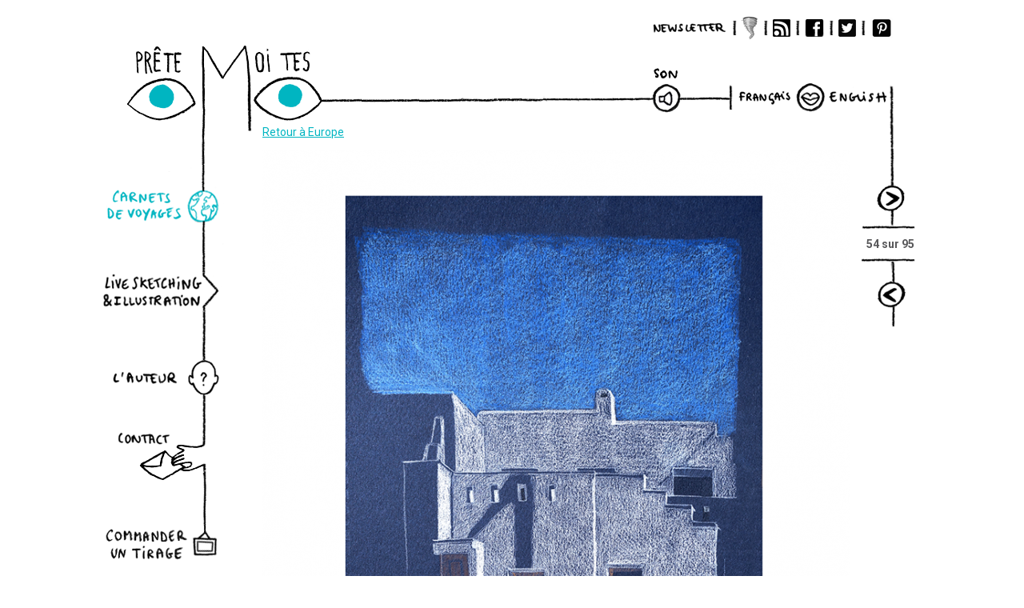

--- FILE ---
content_type: text/html; charset=utf-8
request_url: http://www.pretemoitesyeux.fr/archives/grece-2014?page=53
body_size: 5314
content:
<!DOCTYPE html PUBLIC "-//W3C//DTD XHTML 1.0 Strict//EN" "http://www.w3.org/TR/xhtml1/DTD/xhtml1-strict.dtd">
<html xmlns="http://www.w3.org/1999/xhtml" xml:lang="fr" lang="fr" dir="ltr">

<head>
<meta http-equiv="Content-Type" content="text/html; charset=utf-8" />
  <title>Grèce, 2014 | Prete moi tes yeux</title>
  <meta http-equiv="Content-Type" content="text/html; charset=utf-8" />
<link rel="canonical" href="https://www.pretemoitesyeux.fr/archives/grece-2014?page=53" />
<meta property="og:url" content="http://www.pretemoitesyeux.fr/archives/grece-2014?page=53" /><meta property="og:title" content="Prête moi tes yeux : Grèce, 2014" /><meta property="og:image" content="https://www.pretemoitesyeux.fr/sites/default/files/imagecache/trip_thumbnail_fb/trips/grece2014_0.png" /><meta property="og:image:width" content="200" /><meta property="og:image:height" content="200" /><meta property="og:image:type" content="image/png" /><meta property="og:description" content="&nbsp;" />
<!--[if IE]><script type="text/javascript" src="/sites/all/libraries/player/soundmanager2/demo/360-player/script/excanvas.js"></script><![endif]-->
<link rel="shortcut icon" href="/sites/all/themes/custom/pretemoitesyeux/favicon.ico" type="image/x-icon" />
  <link href="https://fonts.googleapis.com/css?family=Roboto:400,400italic,700,700italic&subset=latin" rel="stylesheet" type="text/css" />
  <link type="text/css" rel="stylesheet" media="all" href="/sites/default/files/css/css_0a36d3c5ebddf83ce9179bddf2301017.css" />
<link type="text/css" rel="stylesheet" media="print" href="/sites/default/files/css/css_57ddbcb711f77376974bbcda39e6ba77.css" />
<!--[if IE]>
<link type="text/css" rel="stylesheet" media="all" href="/sites/all/themes/custom/pretemoitesyeux/css/ie.css?m" />
<![endif]-->
<!--[if lte IE 6]>
<link type="text/css" rel="stylesheet" media="all" href="/sites/all/themes/custom/pretemoitesyeux/css/ie6.css?m" />
<![endif]-->
  <script type="text/javascript" src="/sites/default/files/js/js_494fe5e51a3e2e2b8dea78d13b55eafb.js"></script>
<script type="text/javascript">
<!--//--><![CDATA[//><!--
jQuery.extend(Drupal.settings, { "basePath": "\u002F", "colorbox": { "transition": "elastic", "speed": 350, "opacity": "0.85", "slideshow": false, "slideshowAuto": false, "slideshowSpeed": 2500, "slideshowStart": "", "slideshowStop": "", "current": "{current} of {total}", "previous": "« Prev", "next": "Next »", "close": "Close", "overlayClose": true, "maxWidth": "100%", "maxHeight": "100%" }, "googleanalytics": { "trackOutbound": 1, "trackMailto": 1, "trackDownload": 1, "trackDownloadExtensions": "7z|aac|arc|arj|asf|asx|avi|bin|csv|doc|exe|flv|gif|gz|gzip|hqx|jar|jpe?g|js|mp(2|3|4|e?g)|mov(ie)?|msi|msp|pdf|phps|png|ppt|qtm?|ra(m|r)?|sea|sit|tar|tgz|torrent|txt|wav|wma|wmv|wpd|xls|xml|z|zip" }, "cron": { "basePath": "https:\u002F\u002Fwww.pretemoitesyeux.fr\u002Fpoormanscron", "runNext": 1769186264 }, "CToolsModal": { "loadingText": "Loading...", "closeText": "Close Window", "closeImage": "\u003Cimg src=\u0022\u002Fsites\u002Fall\u002Fmodules\u002Fcontrib\u002Fctools\u002Fimages\u002Ficon-close-window.png\u0022 alt=\u0022Close window\u0022 title=\u0022Close window\u0022 width=\u002216\u0022 height=\u002216\u0022 \u002F\u003E", "throbber": "\u003Cimg src=\u0022\u002Fsites\u002Fall\u002Fmodules\u002Fcontrib\u002Fctools\u002Fimages\u002Fthrobber.gif\u0022 alt=\u0022Loading...\u0022 title=\u0022Loading\u0022 width=\u002232\u0022 height=\u002232\u0022 \u002F\u003E" }, "ctools-sample-style": { "modalSize": { "type": "fixed", "width": 500, "height": 600, "addWidth": 20, "addHeight": 15 }, "modalOptions": { "opacity": 0.5, "background-color": "#000" }, "animation": "fadeIn", "modalTheme": "CToolsSampleModal", "throbber": "\u003Cimg src=\u0022\u002Fsites\u002Fall\u002Fmodules\u002Fcustom\u002Fcommande_tirage\u002Fimages\u002Fajax-loader.gif\u0022 alt=\u0022Loading...\u0022 title=\u0022Loading\u0022 width=\u0022220\u0022 height=\u002219\u0022 \u002F\u003E", "closeText": "X" }, "datePicker": { "locale": "fr" } });
//--><!]]>
</script>
</head>
<body class="page not-front not-logged-in node-type-trip i18n-fr page-archives-grece-2014 section-archives one-sidebar sidebar-first custom-nid-class-3222 subsection-voyages">
  <div id="page-wrapper"><div id="page">

    <div id="header"><div class="section clearfix">

              <a href="https://www.pretemoitesyeux.fr/" title="Accueil" rel="home" id="logo"><img src="/sites/all/themes/custom/pretemoitesyeux/logo.png" alt="Accueil" /></a>
      
      
      
      <div class="region region-header">
  <div id="block-locale-0" class="block block-locale first region-odd even region-count-1 count-4">
  
  <div class="content">
    <ul><li class="en first"><a href="https://www.pretemoitesyeux.com/archives/greece-chapter-9" class="language-link">English</a></li>
<li class="fr last active"><a href="https://www.pretemoitesyeux.fr/archives/grece-2014" class="language-link active">Français</a></li>
</ul>  </div>

  </div><!-- /.block -->
<div id="block-extra_blocks-0" class="block block-extra_blocks region-even odd region-count-2 count-5">
  
  <div class="content">
    <a name="top"></a>  </div>

  </div><!-- /.block -->
<div id="block-audiofield_mute_block-0" class="block block-audiofield_mute_block region-odd even region-count-3 count-6">
  
  <div class="content">
    <a href="javascript:void(0)" id="audiofield-global-mute-button" class="unmuted" onclick="audiofield_mute_toggle();">Mute</a>  </div>

  </div><!-- /.block -->
<div id="block-extra_blocks-4" class="block block-extra_blocks region-even odd region-count-4 count-7">
  
  <div class="content">
    <ul class="menu top-menu"><li id="top-menu-au-pif"><span></span></li><li id="top-menu-1-month-ago"><span></span></li><li id="top-menu-1-week-ago"><span></span></li></ul>  </div>

  </div><!-- /.block -->
<div id="block-datepicker-0" class="block block-datepicker region-odd even region-count-5 count-8">
  
  <div class="content">
    <div id="datepicker"></div>  </div>

  </div><!-- /.block -->
<div id="block-extra_blocks-6" class="block block-extra_blocks region-even odd region-count-6 count-9">
  
  <div class="content">
    <div id="mc_embed_signup"><form action="//pretemoitesyeux.us11.list-manage.com/subscribe/post?u=ce662d638a569c1b61a51b68d&amp;id=92aa7dd598" method="post" id="mc-embedded-subscribe-form" name="mc-embedded-subscribe-form" class="validate" target="_blank" novalidate><div id="mc_embed_signup_scroll"><input type="email" value="" name="EMAIL" class="email" id="mce-EMAIL" placeholder="adresse email" required><div style="position: absolute; left: -5000px;"><input type="text" name="b_ce662d638a569c1b61a51b68d_92aa7dd598" tabindex="-1" value=""></div><div class="clear"><input type="submit" value="S'inscrire" name="subscribe" id="mc-embedded-subscribe" class="button"></div></div></form></div>  </div>

  </div><!-- /.block -->
<div id="block-extra_blocks-5" class="block block-extra_blocks last region-odd even region-count-7 count-10">
  
  <div class="content">
    <ul id="social" class="menu clearfix"><li class="first"><a href="#" class="newsletter-link" id="toggle-newsletter_form">Newsletter</a></li><li><a href="https://twistnik.com/@ficelle" target="_blank" class="twister-link">Twister</a></li><li><a href="https://www.pretemoitesyeux.fr/feed/fr/rss.xml" class="rss-link">Feed</a></li><li><a href="http://www.facebook.com/sharer.php?u=http%3A%2F%2Fwww.pretemoitesyeux.fr%2Farchives%2Fgrece-2014%3Fpage%3D53&t=Pr%C3%AAte+moi+tes+yeux+%3A+Gr%C3%A8ce%2C+2014" target="_blank" rel="nofollow" class="facebook-link">Facebook</a></li><li><a href="https://twitter.com/pretemoitesyeux" target="_blank" class="twitter-link">Twitter</a></li><li><a href="https://www.pinterest.com/pretemoitesyeux/" target="_blank" class="pinterest-link">Pinterest</a></li></ul>  </div>

  </div><!-- /.block -->
</div><!-- /.region -->

    </div></div><!-- /.section, /#header -->

    <div id="main-wrapper"><div id="main" class="clearfix">

      <div id="content" class="column"><div class="section">

        
        
                                        
        
        <div id="content-area">
          <div id="node-3222" class="node node-type-trip node-sticky build-mode-full clearfix">
  
  
      <div class="meta">
      
    </div>
      	<a href="https://www.pretemoitesyeux.fr/europe">Retour à Europe</a>    <div class="content">
    <div class="field field-type-viewfield field-field-view">
    <div class="field-items">
            <div class="field-item odd">
                    <div class="views_view view view-trip-view view-id-trip_view view-display-id-default view-dom-id-1">
  
  
  
  
      <div class="view-content">
        <div class="views-row views-row-1 views-row-odd views-row-first views-row-last">
      
  <div class="views-field-edit-node">
                <span class="field-content"></span>
  </div>
  
  <div class="views-field-body">
                <div class="field-content"><p><a class="colorbox colorbox-insert-image" href="https://www.pretemoitesyeux.fr/sites/default/files/stories/140917_04.png" rel="gallery-all"><img alt="" class="imagecache imagecache-story " src="https://www.pretemoitesyeux.fr/sites/default/files/imagecache/story/stories/140917_04.png" /></a></p>
<p class="p1">Nous habitons chez Andreas, un ami de Loukas qui travaille comme chef cuisinier dans un restaurant du port.<br />
	Il a une petite maison dans le village de Glinado. Ce puzzle de murs blancs est la première chose qu&#39;il voit<br />
	(ou qu&#39;il ne voit plus), le matin quand il ouvre la porte.</p>
<p class="p1">&nbsp;</p></div>
  </div>
  
  <div class="views-field-field-audio-fid">
                <span class="field-content"><div id="sm2-container-real" class="ui360">
		<a href="http://www.pretemoitesyeux.fr/sites/default/files/audio/140917_04.mp3"></a>
    	</div>
    <script type="text/javascript">
    
    soundManager.url = "/sites/all/libraries/player/soundmanager2/swf"; // directory where SM2 .SWFs live
    soundManager.useFastPolling = true; // increased JS callback frequency, combined with useHighPerformance = true
    soundManager.waitForWindowLoad = true;

    //so Firefox and others without MP3 support work 
    soundManager.preferFlash = true;

    // disable debug mode after development/testing..
    //soundManager.debugMode = true;
    soundManager.onready(function () {
      //soundManager.stopAll();
      threeSixtyPlayer.init();
	  
	  // Added this to handle global muting (see audiofield_mute_block module)
      if(getCookie("audiofield_muted") == "muted") {
		soundManager.mute();
	  }
    });
    
    </script></span>
  </div>
  </div>
    </div>
  
      <div class="item-list"><ul class="pager"><li class="pager-previous first"><a href="https://www.pretemoitesyeux.fr/archives/grece-2014?page=52" class="active">‹‹</a></li>
<li class="pager-current">54 sur 95</li>
<li class="pager-next last"><a href="https://www.pretemoitesyeux.fr/archives/grece-2014?page=54" class="active">››</a></li>
</ul></div>  
  
  
  
  
</div><!-- /.view -->
        </div>
        </div>
</div>
  </div>

  </div><!-- /.node -->
        </div>

        <div class="region region-content-bottom">
  <div id="block-commande_tirage-commande_tirage_link" class="block block-commande_tirage first region-odd even region-count-1 count-2">
  
  <div class="content">
    <a href="https://www.pretemoitesyeux.fr/hidden/commande-tirage/3222/nojs/53" class="ctools-use-modal ctools-modal-ctools-sample-style" title="Commander un tirage">Commander ce tirage</a>  </div>

  </div><!-- /.block -->
<div id="block-extra_blocks-1" class="block block-extra_blocks last region-even odd region-count-2 count-3">
  
  <div class="content">
    <ul class="menu clearfix"><li class="first"><a href="#top">Retour haut de page</a></li><li><a href="https://www.pretemoitesyeux.fr/liens">Liens</a></li><li><a href="https://www.pretemoitesyeux.fr/contact">Contact</a></li>  </div>

  </div><!-- /.block -->
</div><!-- /.region -->

        
      </div></div><!-- /.section, /#content -->

      
      <div class="region region-sidebar-first column sidebar"><div class="section">
  <div id="block-menu_block-1" class="block block-menu_block first last region-odd odd region-count-1 count-1">
  
  <div class="content">
    <div class="menu_block_wrapper menu-block-1 menu-name-primary-links parent-mlid-0 menu-level-1">
  <ul class="menu"><li class="leaf first menu-mlid-421"><a href="https://www.pretemoitesyeux.fr/carnets-de-voyages" title="Carnets de voyages">Carnets de voyages</a></li>
<li class="leaf menu-mlid-959"><a href="https://www.pretemoitesyeux.fr/live-sketching-illustration" title="Live sketching &amp; illustration">Live sketching &amp; illustration</a></li>
<li class="leaf menu-mlid-422"><a href="https://www.pretemoitesyeux.fr/sophie-raynal" title="L&#039;auteur">L&#039;auteur</a></li>
<li class="leaf menu-mlid-619"><a href="https://www.pretemoitesyeux.fr/contact" title="Contact">Contact</a></li>
<li class="leaf last menu-mlid-1182"><a href="https://www.pretemoitesyeux.fr/commander-un-tirage" title="Commander un tirage">Commander un tirage</a></li>
</ul></div>
  </div>

  </div><!-- /.block -->
</div></div><!-- /.section, /.region -->

      
    </div></div><!-- /#main, /#main-wrapper -->

    
  </div></div><!-- /#page, /#page-wrapper -->

  
  <script type="text/javascript">
<!--//--><![CDATA[//><!--
var _gaq = _gaq || [];_gaq.push(["_setAccount", "UA-44250391-1"]);_gaq.push(["_setDomainName", ".pretemoitesyeux.fr"]);_gaq.push(['_setAllowLinker', true]);_gaq.push(["_trackPageview"]);(function() {var ga = document.createElement("script");ga.type = "text/javascript";ga.async = true;ga.src = ("https:" == document.location.protocol ? "https://ssl" : "http://www") + ".google-analytics.com/ga.js";var s = document.getElementsByTagName("script")[0];s.parentNode.insertBefore(ga, s);})();
//--><!]]>
</script>
<script type="text/javascript">
<!--//--><![CDATA[//><!--
jQuery.extend(Drupal.settings, { "CToolsAJAX": { "scripts": { "\u002Fsites\u002Fall\u002Fmodules\u002Fcontrib\u002Fjquery_update\u002Freplace\u002Fjquery.min.js": true, "\u002Fmisc\u002Fjquery-extend-3.4.0.js": true, "\u002Fmisc\u002Fjquery-html-prefilter-3.5.0-backport.js": true, "\u002Fmisc\u002Fdrupal.js": true, "\u002Fsites\u002Fdefault\u002Ffiles\u002Flanguages\u002Ffr_047746d30d76aa44a54db9923c7c5fb0.js": true, "\u002Fsites\u002Fall\u002Flibraries\u002Fcolorbox\u002Fcolorbox\u002Fjquery.colorbox-min.js": true, "\u002Fsites\u002Fall\u002Fmodules\u002Fcontrib\u002Fcolorbox\u002Fjs\u002Fcolorbox.js": true, "\u002Fsites\u002Fall\u002Fmodules\u002Fcontrib\u002Fcolorbox\u002Fstyles\u002Fdefault\u002Fcolorbox_default_style.js": true, "\u002Fsites\u002Fall\u002Fmodules\u002Fcontrib\u002Fgoogle_analytics\u002Fgoogleanalytics.js": true, "\u002Fsites\u002Fall\u002Fmodules\u002Fcontrib\u002Fpoormanscron\u002Fpoormanscron.js": true, "\u002Fsites\u002Fall\u002Fmodules\u002Fcustom\u002Faudiofield_mute_block\u002Fjs\u002Faudiofield_mute.js": true, "\u002Fsites\u002Fall\u002Fmodules\u002Fcustom\u002Fcolorbox_alter\u002Fjs\u002Fcolorbox_alter.js": true, "\u002Fsites\u002Fall\u002Fmodules\u002Fcontrib\u002Fjquery_update\u002Freplace\u002Fjquery.form.js": true, "\u002Fsites\u002Fall\u002Fmodules\u002Fcontrib\u002Fctools\u002Fjs\u002Fajax-responder.js": true, "\u002Fsites\u002Fall\u002Fmodules\u002Fcontrib\u002Fctools\u002Fjs\u002Fmodal.js": true, "\u002Fsites\u002Fall\u002Fmodules\u002Fcustom\u002Fcommande_tirage\u002Fjs\u002Fctools-ajax-sample.js": true, "\u002Fsites\u002Fall\u002Fmodules\u002Fcustom\u002Fextra_blocks\u002Fjs\u002Fextra_blocks.js": true, "\u002Fsites\u002Fall\u002Flibraries\u002Fplayer\u002Fsoundmanager2\u002Fscript\u002Fsoundmanager2.js": true, "\u002Fsites\u002Fall\u002Flibraries\u002Fplayer\u002Fsoundmanager2\u002Fdemo\u002F360-player\u002Fscript\u002Fberniecode-animator.js": true, "\u002Fsites\u002Fall\u002Flibraries\u002Fplayer\u002Fsoundmanager2\u002Fdemo\u002F360-player\u002Fscript\u002F360player.js": true, "\u002Fsites\u002Fall\u002Flibraries\u002Fjson-js\u002Fjson2.js": true, "\u002Fsites\u002Fall\u002Flibraries\u002Fjquery.ui\u002Fui\u002Fminified\u002Fui.core.min.js": true, "\u002Fsites\u002Fall\u002Flibraries\u002Fjquery.ui\u002Fui\u002Fminified\u002Fui.datepicker.min.js": true, "\u002Fsites\u002Fall\u002Flibraries\u002Fjquery.ui\u002Fui\u002Fminified\u002Fi18n\u002Fui.datepicker-fr.min.js": true, "\u002Fsites\u002Fall\u002Fmodules\u002Fcustom\u002Fdatepicker\u002Fjs\u002Fdatepicker.js": true }, "css": { "\u002Fmodules\u002Fnode\u002Fnode.css": true, "\u002Fmodules\u002Fsystem\u002Fdefaults.css": true, "\u002Fmodules\u002Fsystem\u002Fsystem.css": true, "\u002Fmodules\u002Fsystem\u002Fsystem-menus.css": true, "\u002Fmodules\u002Fuser\u002Fuser.css": true, "\u002Fsites\u002Fall\u002Fmodules\u002Fcontrib\u002Fcck\u002Ftheme\u002Fcontent-module.css": true, "\u002Fsites\u002Fall\u002Fmodules\u002Fcontrib\u002Fcolorbox\u002Fstyles\u002Fdefault\u002Fcolorbox_default_style.css": true, "\u002Fsites\u002Fall\u002Fmodules\u002Fcontrib\u002Fctools\u002Fcss\u002Fctools.css": true, "\u002Fsites\u002Fall\u002Fmodules\u002Fcontrib\u002Fdate\u002Fdate.css": true, "\u002Fsites\u002Fall\u002Fmodules\u002Fcontrib\u002Ffilefield\u002Ffilefield.css": true, "\u002Fsites\u002Fall\u002Fmodules\u002Fcontrib\u002Fctools\u002Fcss\u002Fmodal.css": true, "\u002Fsites\u002Fall\u002Fmodules\u002Fcustom\u002Fcommande_tirage\u002Fcss\u002Fctools-ajax-sample.css": true, "\u002Fsites\u002Fall\u002Fmodules\u002Fcustom\u002Fextra_blocks\u002Fcss\u002Fmailchimp-slimform.css": true, "\u002Fsites\u002Fall\u002Fmodules\u002Fcontrib\u002Fviews\u002Fcss\u002Fviews.css": true, "\u002Fsites\u002Fall\u002Flibraries\u002Fplayer\u002Fsoundmanager2\u002Fdemo\u002F360-player\u002F360player.css": true, "\u002Fsites\u002Fall\u002Flibraries\u002Fjquery.ui\u002Fthemes\u002Fbase\u002Fui.datepicker.css": true, "\u002Fsites\u002Fall\u002Fthemes\u002Fcustom\u002Fpretemoitesyeux\u002Fcss\u002Fhtml-reset.css": true, "\u002Fsites\u002Fall\u002Fthemes\u002Fcustom\u002Fpretemoitesyeux\u002Fcss\u002Fwireframes.css": true, "\u002Fsites\u002Fall\u002Fthemes\u002Fcustom\u002Fpretemoitesyeux\u002Fcss\u002Flayout-fixed.css": true, "\u002Fsites\u002Fall\u002Fthemes\u002Fcustom\u002Fpretemoitesyeux\u002Fcss\u002Fpage-backgrounds.css": true, "\u002Fsites\u002Fall\u002Fthemes\u002Fcustom\u002Fpretemoitesyeux\u002Fcss\u002Ftabs.css": true, "\u002Fsites\u002Fall\u002Fthemes\u002Fcustom\u002Fpretemoitesyeux\u002Fcss\u002Fmessages.css": true, "\u002Fsites\u002Fall\u002Fthemes\u002Fcustom\u002Fpretemoitesyeux\u002Fcss\u002Fpages.css": true, "\u002Fsites\u002Fall\u002Fthemes\u002Fcustom\u002Fpretemoitesyeux\u002Fcss\u002Fblock-editing.css": true, "\u002Fsites\u002Fall\u002Fthemes\u002Fcustom\u002Fpretemoitesyeux\u002Fcss\u002Fblocks.css": true, "\u002Fsites\u002Fall\u002Fthemes\u002Fcustom\u002Fpretemoitesyeux\u002Fcss\u002Fnavigation.css": true, "\u002Fsites\u002Fall\u002Fthemes\u002Fcustom\u002Fpretemoitesyeux\u002Fcss\u002Fpanels-styles.css": true, "\u002Fsites\u002Fall\u002Fthemes\u002Fcustom\u002Fpretemoitesyeux\u002Fcss\u002Fviews-styles.css": true, "\u002Fsites\u002Fall\u002Fthemes\u002Fcustom\u002Fpretemoitesyeux\u002Fcss\u002Fnodes.css": true, "\u002Fsites\u002Fall\u002Fthemes\u002Fcustom\u002Fpretemoitesyeux\u002Fcss\u002Fcomments.css": true, "\u002Fsites\u002Fall\u002Fthemes\u002Fcustom\u002Fpretemoitesyeux\u002Fcss\u002Fforms.css": true, "\u002Fsites\u002Fall\u002Fthemes\u002Fcustom\u002Fpretemoitesyeux\u002Fcss\u002Ffields.css": true, "\u002Fsites\u002Fall\u002Fthemes\u002Fcustom\u002Fpretemoitesyeux\u002Fcss\u002Fsidebars.css": true, "\u002Fsites\u002Fall\u002Fthemes\u002Fcustom\u002Fpretemoitesyeux\u002Fcss\u002Fprint.css": true } } });
//--><!]]>
</script>

</body>
</html>


--- FILE ---
content_type: text/css
request_url: http://www.pretemoitesyeux.fr/sites/default/files/css/css_0a36d3c5ebddf83ce9179bddf2301017.css
body_size: 13524
content:

.node-unpublished{background-color:#fff4f4;}.preview .node{background-color:#ffffea;}#node-admin-filter ul{list-style-type:none;padding:0;margin:0;width:100%;}#node-admin-buttons{float:left;margin-left:0.5em;clear:right;}td.revision-current{background:#ffc;}.node-form .form-text{display:block;width:95%;}.node-form .container-inline .form-text{display:inline;width:auto;}.node-form .standard{clear:both;}.node-form textarea{display:block;width:95%;}.node-form .attachments fieldset{float:none;display:block;}.terms-inline{display:inline;}


fieldset{margin-bottom:1em;padding:.5em;}form{margin:0;padding:0;}hr{height:1px;border:1px solid gray;}img{border:0;}table{border-collapse:collapse;}th{text-align:left;padding-right:1em;border-bottom:3px solid #ccc;}.clear-block:after{content:".";display:block;height:0;clear:both;visibility:hidden;}.clear-block{display:inline-block;}/*_\*/
* html .clear-block{height:1%;}.clear-block{display:block;}/* End hide from IE-mac */



body.drag{cursor:move;}th.active img{display:inline;}tr.even,tr.odd{background-color:#eee;border-bottom:1px solid #ccc;padding:0.1em 0.6em;}tr.drag{background-color:#fffff0;}tr.drag-previous{background-color:#ffd;}td.active{background-color:#ddd;}td.checkbox,th.checkbox{text-align:center;}tbody{border-top:1px solid #ccc;}tbody th{border-bottom:1px solid #ccc;}thead th{text-align:left;padding-right:1em;border-bottom:3px solid #ccc;}.breadcrumb{padding-bottom:.5em}div.indentation{width:20px;height:1.7em;margin:-0.4em 0.2em -0.4em -0.4em;padding:0.42em 0 0.42em 0.6em;float:left;}div.tree-child{background:url(/misc/tree.png) no-repeat 11px center;}div.tree-child-last{background:url(/misc/tree-bottom.png) no-repeat 11px center;}div.tree-child-horizontal{background:url(/misc/tree.png) no-repeat -11px center;}.error{color:#e55;}div.error{border:1px solid #d77;}div.error,tr.error{background:#fcc;color:#200;padding:2px;}.warning{color:#e09010;}div.warning{border:1px solid #f0c020;}div.warning,tr.warning{background:#ffd;color:#220;padding:2px;}.ok{color:#008000;}div.ok{border:1px solid #00aa00;}div.ok,tr.ok{background:#dfd;color:#020;padding:2px;}.item-list .icon{color:#555;float:right;padding-left:0.25em;clear:right;}.item-list .title{font-weight:bold;}.item-list ul{margin:0 0 0.75em 0;padding:0;}.item-list ul li{margin:0 0 0.25em 1.5em;padding:0;list-style:disc;}ol.task-list li.active{font-weight:bold;}.form-item{margin-top:1em;margin-bottom:1em;}tr.odd .form-item,tr.even .form-item{margin-top:0;margin-bottom:0;white-space:nowrap;}tr.merge-down,tr.merge-down td,tr.merge-down th{border-bottom-width:0 !important;}tr.merge-up,tr.merge-up td,tr.merge-up th{border-top-width:0 !important;}.form-item input.error,.form-item textarea.error,.form-item select.error{border:2px solid red;}.form-item .description{font-size:0.85em;}.form-item label{display:block;font-weight:bold;}.form-item label.option{display:inline;font-weight:normal;}.form-checkboxes,.form-radios{margin:1em 0;}.form-checkboxes .form-item,.form-radios .form-item{margin-top:0.4em;margin-bottom:0.4em;}.marker,.form-required{color:#f00;}.more-link{text-align:right;}.more-help-link{font-size:0.85em;text-align:right;}.nowrap{white-space:nowrap;}.item-list .pager{clear:both;text-align:center;}.item-list .pager li{background-image:none;display:inline;list-style-type:none;padding:0.5em;}.pager-current{font-weight:bold;}.tips{margin-top:0;margin-bottom:0;padding-top:0;padding-bottom:0;font-size:0.9em;}dl.multiselect dd.b,dl.multiselect dd.b .form-item,dl.multiselect dd.b select{font-family:inherit;font-size:inherit;width:14em;}dl.multiselect dd.a,dl.multiselect dd.a .form-item{width:10em;}dl.multiselect dt,dl.multiselect dd{float:left;line-height:1.75em;padding:0;margin:0 1em 0 0;}dl.multiselect .form-item{height:1.75em;margin:0;}.container-inline div,.container-inline label{display:inline;}ul.primary{border-collapse:collapse;padding:0 0 0 1em;white-space:nowrap;list-style:none;margin:5px;height:auto;line-height:normal;border-bottom:1px solid #bbb;}ul.primary li{display:inline;}ul.primary li a{background-color:#ddd;border-color:#bbb;border-width:1px;border-style:solid solid none solid;height:auto;margin-right:0.5em;padding:0 1em;text-decoration:none;}ul.primary li.active a{background-color:#fff;border:1px solid #bbb;border-bottom:#fff 1px solid;}ul.primary li a:hover{background-color:#eee;border-color:#ccc;border-bottom-color:#eee;}ul.secondary{border-bottom:1px solid #bbb;padding:0.5em 1em;margin:5px;}ul.secondary li{display:inline;padding:0 1em;border-right:1px solid #ccc;}ul.secondary a{padding:0;text-decoration:none;}ul.secondary a.active{border-bottom:4px solid #999;}#autocomplete{position:absolute;border:1px solid;overflow:hidden;z-index:100;}#autocomplete ul{margin:0;padding:0;list-style:none;}#autocomplete li{background:#fff;color:#000;white-space:pre;cursor:default;}#autocomplete li.selected{background:#0072b9;color:#fff;}html.js input.form-autocomplete{background-image:url(/misc/throbber.gif);background-repeat:no-repeat;background-position:100% 2px;}html.js input.throbbing{background-position:100% -18px;}html.js fieldset.collapsed{border-bottom-width:0;border-left-width:0;border-right-width:0;margin-bottom:0;height:1em;}html.js fieldset.collapsed *{display:none;}html.js fieldset.collapsed legend{display:block;}html.js fieldset.collapsible legend a{padding-left:15px;background:url(/misc/menu-expanded.png) 5px 75% no-repeat;}html.js fieldset.collapsed legend a{background-image:url(/misc/menu-collapsed.png);background-position:5px 50%;}* html.js fieldset.collapsed legend,* html.js fieldset.collapsed legend *,* html.js fieldset.collapsed table *{display:inline;}html.js fieldset.collapsible{position:relative;}html.js fieldset.collapsible legend a{display:block;}html.js fieldset.collapsible .fieldset-wrapper{overflow:auto;}.resizable-textarea{width:95%;}.resizable-textarea .grippie{height:9px;overflow:hidden;background:#eee url(/misc/grippie.png) no-repeat center 2px;border:1px solid #ddd;border-top-width:0;cursor:s-resize;}html.js .resizable-textarea textarea{margin-bottom:0;width:100%;display:block;}.draggable a.tabledrag-handle{cursor:move;float:left;height:1.7em;margin:-0.4em 0 -0.4em -0.5em;padding:0.42em 1.5em 0.42em 0.5em;text-decoration:none;}a.tabledrag-handle:hover{text-decoration:none;}a.tabledrag-handle .handle{margin-top:4px;height:13px;width:13px;background:url(/misc/draggable.png) no-repeat 0 0;}a.tabledrag-handle-hover .handle{background-position:0 -20px;}.joined + .grippie{height:5px;background-position:center 1px;margin-bottom:-2px;}.teaser-checkbox{padding-top:1px;}div.teaser-button-wrapper{float:right;padding-right:5%;margin:0;}.teaser-checkbox div.form-item{float:right;margin:0 5% 0 0;padding:0;}textarea.teaser{display:none;}html.js .no-js{display:none;}.progress{font-weight:bold;}.progress .bar{background:#fff url(/misc/progress.gif);border:1px solid #00375a;height:1.5em;margin:0 0.2em;}.progress .filled{background:#0072b9;height:1em;border-bottom:0.5em solid #004a73;width:0%;}.progress .percentage{float:right;}.progress-disabled{float:left;}.ahah-progress{float:left;}.ahah-progress .throbber{width:15px;height:15px;margin:2px;background:transparent url(/misc/throbber.gif) no-repeat 0px -18px;float:left;}tr .ahah-progress .throbber{margin:0 2px;}.ahah-progress-bar{width:16em;}#first-time strong{display:block;padding:1.5em 0 .5em;}tr.selected td{background:#ffc;}table.sticky-header{margin-top:0;background:#fff;}#clean-url.install{display:none;}html.js .js-hide{display:none;}#system-modules div.incompatible{font-weight:bold;}#system-themes-form div.incompatible{font-weight:bold;}span.password-strength{visibility:hidden;}input.password-field{margin-right:10px;}div.password-description{padding:0 2px;margin:4px 0 0 0;font-size:0.85em;max-width:500px;}div.password-description ul{margin-bottom:0;}.password-parent{margin:0 0 0 0;}input.password-confirm{margin-right:10px;}.confirm-parent{margin:5px 0 0 0;}span.password-confirm{visibility:hidden;}span.password-confirm span{font-weight:normal;}

ul.menu{list-style:none;border:none;text-align:left;}ul.menu li{margin:0 0 0 0.5em;}li.expanded{list-style-type:circle;list-style-image:url(/misc/menu-expanded.png);padding:0.2em 0.5em 0 0;margin:0;}li.collapsed{list-style-type:disc;list-style-image:url(/misc/menu-collapsed.png);padding:0.2em 0.5em 0 0;margin:0;}li.leaf{list-style-type:square;list-style-image:url(/misc/menu-leaf.png);padding:0.2em 0.5em 0 0;margin:0;}li a.active{color:#000;}td.menu-disabled{background:#ccc;}ul.links{margin:0;padding:0;}ul.links.inline{display:inline;}ul.links li{display:inline;list-style-type:none;padding:0 0.5em;}.block ul{margin:0;padding:0 0 0.25em 1em;}

#permissions td.module{font-weight:bold;}#permissions td.permission{padding-left:1.5em;}#access-rules .access-type,#access-rules .rule-type{margin-right:1em;float:left;}#access-rules .access-type .form-item,#access-rules .rule-type .form-item{margin-top:0;}#access-rules .mask{clear:both;}#user-login-form{text-align:center;}#user-admin-filter ul{list-style-type:none;padding:0;margin:0;width:100%;}#user-admin-buttons{float:left;margin-left:0.5em;clear:right;}#user-admin-settings fieldset .description{font-size:0.85em;padding-bottom:.5em;}.profile{clear:both;margin:1em 0;}.profile .picture{float:right;margin:0 1em 1em 0;}.profile h3{border-bottom:1px solid #ccc;}.profile dl{margin:0 0 1.5em 0;}.profile dt{margin:0 0 0.2em 0;font-weight:bold;}.profile dd{margin:0 0 1em 0;}



.field .field-label,.field .field-label-inline,.field .field-label-inline-first{font-weight:bold;}.field .field-label-inline,.field .field-label-inline-first{display:inline;}.field .field-label-inline{visibility:hidden;}.node-form .content-multiple-table td.content-multiple-drag{width:30px;padding-right:0;}.node-form .content-multiple-table td.content-multiple-drag a.tabledrag-handle{padding-right:.5em;}.node-form .content-add-more .form-submit{margin:0;}.node-form .number{display:inline;width:auto;}.node-form .text{width:auto;}.form-item #autocomplete .reference-autocomplete{white-space:normal;}.form-item #autocomplete .reference-autocomplete label{display:inline;font-weight:normal;}#content-field-overview-form .advanced-help-link,#content-display-overview-form .advanced-help-link{margin:4px 4px 0 0;}#content-field-overview-form .label-group,#content-display-overview-form .label-group,#content-copy-export-form .label-group{font-weight:bold;}table#content-field-overview .label-add-new-field,table#content-field-overview .label-add-existing-field,table#content-field-overview .label-add-new-group{float:left;}table#content-field-overview tr.content-add-new .tabledrag-changed{display:none;}table#content-field-overview tr.content-add-new .description{margin-bottom:0;}table#content-field-overview .content-new{font-weight:bold;padding-bottom:.5em;}.advanced-help-topic h3,.advanced-help-topic h4,.advanced-help-topic h5,.advanced-help-topic h6{margin:1em 0 .5em 0;}.advanced-help-topic dd{margin-bottom:.5em;}.advanced-help-topic span.code{background-color:#EDF1F3;font-family:"Bitstream Vera Sans Mono",Monaco,"Lucida Console",monospace;font-size:0.9em;padding:1px;}.advanced-help-topic .content-border{border:1px solid #AAA}

#colorbox,#cboxOverlay,#cboxWrapper{position:absolute;top:0;left:0;z-index:9999;overflow:hidden;}#cboxOverlay{position:fixed;width:100%;height:100%;}#cboxMiddleLeft,#cboxBottomLeft{clear:left;}#cboxContent{position:relative;}#cboxLoadedContent{overflow:auto;}#cboxTitle{margin:0;}#cboxLoadingOverlay,#cboxLoadingGraphic{position:absolute;top:0;left:0;width:100%;height:100%;}#cboxPrevious,#cboxNext,#cboxClose,#cboxSlideshow{cursor:pointer;}.cboxPhoto{float:left;margin:auto;border:0;display:block;}.cboxIframe{width:100%;height:100%;display:block;border:0;}#colorbox,#cboxContent,#cboxLoadedContent{box-sizing:content-box;}#cboxOverlay{background:#000;}#colorBox{}#cboxWrapper{background:#fff;-moz-border-radius:5px;-webkit-border-radius:5px;border-radius:5px;}#cboxTopLeft{width:15px;height:15px;}#cboxTopCenter{height:15px;}#cboxTopRight{width:15px;height:15px;}#cboxBottomLeft{width:15px;height:10px;}#cboxBottomCenter{height:10px;}#cboxBottomRight{width:15px;height:10px;}#cboxMiddleLeft{width:15px;}#cboxMiddleRight{width:15px;}#cboxContent{background:#fff;overflow:hidden;font:12px "Lucida Grande",Verdana,Arial,sans-serif;}#cboxError{padding:50px;border:1px solid #ccc;}#cboxLoadedContent{margin-bottom:28px;}#cboxTitle{position:absolute;background:rgba(255,255,255,0.7);bottom:28px;left:0;color:#535353;width:100%;padding:4px;}#cboxCurrent{position:absolute;bottom:4px;left:60px;color:#949494;}.cboxSlideshow_on #cboxSlideshow{position:absolute;bottom:0px;right:30px;background:url(/sites/all/modules/contrib/colorbox/styles/default/images/controls.png) -75px -50px no-repeat;width:25px;height:25px;text-indent:-9999px;}.cboxSlideshow_on #cboxSlideshow:hover{background-position:-101px -50px;}.cboxSlideshow_off #cboxSlideshow{position:absolute;bottom:0px;right:30px;background:url(/sites/all/modules/contrib/colorbox/styles/default/images/controls.png) -49px -50px no-repeat;width:25px;height:25px;text-indent:-9999px;}.cboxSlideshow_off #cboxSlideshow:hover{background-position:-25px -50px;}#cboxPrevious{position:absolute;bottom:0;left:0;background:url(/sites/all/modules/contrib/colorbox/styles/default/images/controls.png) -75px 0px no-repeat;width:25px;height:25px;text-indent:-9999px;}#cboxPrevious:hover{background-position:-75px -25px;}#cboxNext{position:absolute;bottom:0;left:27px;background:url(/sites/all/modules/contrib/colorbox/styles/default/images/controls.png) -50px 0px no-repeat;width:25px;height:25px;text-indent:-9999px;}#cboxNext:hover{background-position:-50px -25px;}#cboxLoadingOverlay{background:#fff;}#cboxLoadingGraphic{background:url(/sites/all/modules/contrib/colorbox/styles/default/images/loading_animation.gif) center center no-repeat;}#cboxClose{position:absolute;bottom:0;right:0;background:url(/sites/all/modules/contrib/colorbox/styles/default/images/controls.png) -25px 0px no-repeat;width:25px;height:25px;text-indent:-9999px;}#cboxClose:hover{background-position:-25px -25px;}.cboxIE6 #cboxTitle{background:#fff;}
.ctools-locked{color:red;border:1px solid red;padding:1em;}.ctools-owns-lock{background:#FFFFDD none repeat scroll 0 0;border:1px solid #F0C020;padding:1em;}a.ctools-ajaxing,input.ctools-ajaxing,button.ctools-ajaxing,select.ctools-ajaxing{padding-right:18px !important;background:url(/sites/all/modules/contrib/ctools/images/status-active.gif) right center no-repeat;}div.ctools-ajaxing{float:left;width:18px;background:url(/sites/all/modules/contrib/ctools/images/status-active.gif) center center no-repeat;}

.container-inline-date{width:auto;clear:both;display:inline-block;vertical-align:top;margin-right:0.5em;}.container-inline-date .form-item{float:none;padding:0;margin:0;}.container-inline-date .form-item .form-item{float:left;}.container-inline-date .form-item,.container-inline-date .form-item input{width:auto;}.container-inline-date .description{clear:both;}.container-inline-date .form-item input,.container-inline-date .form-item select,.container-inline-date .form-item option{margin-right:5px;}.container-inline-date .date-spacer{margin-left:-5px;}.views-right-60 .container-inline-date div{padding:0;margin:0;}.container-inline-date .date-timezone .form-item{float:none;width:auto;clear:both;}#calendar_div,#calendar_div td,#calendar_div th{margin:0;padding:0;}#calendar_div,.calendar_control,.calendar_links,.calendar_header,.calendar{width:185px;border-collapse:separate;margin:0;}.calendar td{padding:0;}span.date-display-single{}span.date-display-start{}span.date-display-end{}span.date-display-separator{}.date-repeat-input{float:left;width:auto;margin-right:5px;}.date-repeat-input select{min-width:7em;}.date-repeat fieldset{clear:both;float:none;}.date-views-filter-wrapper{min-width:250px;}.date-views-filter input{float:left !important;margin-right:2px !important;padding:0 !important;width:12em;min-width:12em;}.date-nav{width:100%;}.date-nav div.date-prev{text-align:left;width:24%;float:left;}.date-nav div.date-next{text-align:right;width:24%;float:right;}.date-nav div.date-heading{text-align:center;width:50%;float:left;}.date-nav div.date-heading h3{margin:0;padding:0;}.date-clear{float:none;clear:both;display:block;}.date-clear-block{float:none;width:auto;clear:both;}.date-clear-block:after{content:" ";display:block;height:0;clear:both;visibility:hidden;}.date-clear-block{display:inline-block;}/*_\*/
 * html .date-clear-block{height:1%;}.date-clear-block{display:block;}/* End hide from IE-mac */

.date-container .date-format-delete{margin-top:1.8em;margin-left:1.5em;float:left;}.date-container .date-format-name{float:left;}.date-container .date-format-type{float:left;padding-left:10px;}.date-container .select-container{clear:left;float:left;}div.date-calendar-day{line-height:1;width:40px;float:left;margin:6px 10px 0 0;background:#F3F3F3;border-top:1px solid #eee;border-left:1px solid #eee;border-right:1px solid #bbb;border-bottom:1px solid #bbb;color:#999;text-align:center;font-family:Georgia,Arial,Verdana,sans;}div.date-calendar-day span{display:block;text-align:center;}div.date-calendar-day span.month{font-size:.9em;background-color:#B5BEBE;color:white;padding:2px;text-transform:uppercase;}div.date-calendar-day span.day{font-weight:bold;font-size:2em;}div.date-calendar-day span.year{font-size:.9em;padding:2px;}



.filefield-icon{margin:0 2px 0 0;}.filefield-element{margin:1em 0;white-space:normal;}.filefield-element .widget-preview{float:left;padding:0 10px 0 0;margin:0 10px 0 0;border-width:0 1px 0 0;border-style:solid;border-color:#CCC;max-width:30%;}.filefield-element .widget-edit{float:left;max-width:70%;}.filefield-element .filefield-preview{width:16em;overflow:hidden;}.filefield-element .widget-edit .form-item{margin:0 0 1em 0;}.filefield-element input.form-submit,.filefield-element input.form-file{margin:0;}.filefield-element input.progress-disabled{float:none;display:inline;}.filefield-element div.ahah-progress,.filefield-element div.throbber{display:inline;float:none;padding:1px 13px 2px 3px;}.filefield-element div.ahah-progress-bar{display:none;margin-top:4px;width:28em;padding:0;}.filefield-element div.ahah-progress-bar div.bar{margin:0;}
div.ctools-modal-content{background:#fff;color:#000;padding:0;margin:2px;border:1px solid #000;width:600px;text-align:left;}div.ctools-modal-content .modal-title{font-size:120%;font-weight:bold;color:white;overflow:hidden;white-space:nowrap;}div.ctools-modal-content .modal-header{background-color:#2385c2;padding:0 .25em 0 1em;}div.ctools-modal-content .modal-header a{color:white;float:right;}div.ctools-modal-content .modal-content{padding:1em 1em 0 1em;overflow:auto;position:relative;}div.ctools-modal-content .modal-form{}div.ctools-modal-content a.close{color:white;}div.ctools-modal-content a.close:hover{text-decoration:none;}div.ctools-modal-content a.close img{position:relative;top:1px;}div.ctools-modal-content .modal-content .modal-throbber-wrapper{text-align:center;}div.ctools-modal-content .modal-content .modal-throbber-wrapper img{margin-top:160px;}div.ctools-modal-content .form-item label{width:15em;float:left;}div.ctools-modal-content .form-item label.option{width:auto;float:none;}div.ctools-modal-content .form-item .description{clear:left;}div.ctools-modal-content .form-item .description .tips{margin-left:2em;}div.ctools-modal-content .no-float .form-item *{float:none;}div.ctools-modal-content .modal-form .no-float label{width:auto;}div.ctools-modal-content fieldset,div.ctools-modal-content .form-radios,div.ctools-modal-content .form-checkboxes{clear:left;}div.ctools-modal-content .resizable-textarea{width:auto;margin-left:15em;margin-right:5em;}div.ctools-modal-content .container-inline .form-item{margin-right:2em;}#views-exposed-pane-wrapper .form-item{margin-top:0;margin-bottom:0;}
div.ctools-sample-modal-content{background:none;border:0;color:#000000;margin:0;padding:0;text-align:left;}div.ctools-sample-modal-content .modal-scroll{overflow:hidden;overflow-y:auto;}div.ctools-sample-modal-content #popups-overlay{background-color:transparent;}div.ctools-sample-modal-content #popups-loading{width:248px;position:absolute;display:none;opacity:1;-moz-border-radius:8px;-webkit-border-radius:8px;z-index:99;}div.ctools-sample-modal-content #popups-loading span.popups-loading-message{background:#FFF url(/sites/all/modules/custom/commande_tirage/images/loading-large.gif) no-repeat 8px center;display:block;color:#444444;font-family:Arial;font-size:22px;font-weight:bold;height:36px;line-height:36px;padding:0 40px;}div.ctools-sample-modal-content #popups-loading table,div.ctools-sample-modal-content .popups-box table{margin:0px;}div.ctools-sample-modal-content #popups-loading tbody,div.ctools-sample-modal-content .popups-box tbody{border:none;}div.ctools-sample-modal-content .popups-box tr{background-color:transparent;}div.ctools-sample-modal-content td.popups-border{background:url(/sites/all/modules/custom/commande_tirage/images/popups-border.png);background-color:transparent;}div.ctools-sample-modal-content td.popups-tl,div.ctools-sample-modal-content td.popups-tr,div.ctools-sample-modal-content td.popups-bl,div.ctools-sample-modal-content td.popups-br{background-repeat:no-repeat;height:10px;padding:0px;}div.ctools-sample-modal-content td.popups-tl{background-position:0px 0px;}div.ctools-sample-modal-content td.popups-t,div.ctools-sample-modal-content td.popups-b{background-position:0px -40px;background-repeat:repeat-x;height:10px;}div.ctools-sample-modal-content td.popups-tr{background-position:0px -10px;}div.ctools-sample-modal-content td.popups-cl,div.ctools-sample-modal-content td.popups-cr{background-position:-10px 0;background-repeat:repeat-y;width:10px;}div.ctools-sample-modal-content td.popups-cl,div.ctools-sample-modal-content td.popups-cr,div.ctools-sample-modal-content td.popups-c{padding:0;}div.ctools-sample-modal-content td.popups-c{background:#fff;}div.ctools-sample-modal-content td.popups-bl{background-position:0px -20px;}div.ctools-sample-modal-content td.popups-br{background-position:0px -30px;}div.ctools-sample-modal-content .popups-box,div.ctools-sample-modal-content #popups-loading{border:0px solid #454545;opacity:1;overflow:hidden;padding:0;background-color:transparent;}div.ctools-sample-modal-content .popups-container{overflow:hidden;height:100%;background-color:#fff;}div.ctools-sample-modal-content div.popups-title{-moz-border-radius-topleft:0px;-webkit-border-radius-topleft:0px;margin-bottom:0px;background-color:#fff;padding:4px 10px 5px;color:#000;font-size:1em;font-weight:bold;}div.ctools-sample-modal-content div.popups-title .modal-title{color:#000;}div.ctools-sample-modal-content .popups-body{background-color:#fff;padding:8px;}div.ctools-sample-modal-content .popups-box .popups-buttons,div.ctools-sample-modal-content .popups-box .popups-footer{background-color:#fff;}div.ctools-sample-modal-content .popups-title a.close{color:#000;text-decoration:none;}div.ctools-sample-modal-content .popups-close{font-size:120%;float:right;text-align:right;}div.ctools-sample-modal-content .modal-loading-wrapper{width:220px;height:19px;margin:0 auto;margin-top:2%;}div.ctools-sample-modal-content tbody{border:none;}div.ctools-sample-modal-content .modal-content .modal-throbber-wrapper img{margin-top:100px;}div.ctools-sample-modal-content .modal-content img{border:1px solid #ccc;}

#mc_embed_signup form{display:block;position:relative;text-align:left;padding:10px 0 10px 3%}#mc_embed_signup h2{font-weight:bold;padding:0;margin:15px 0;font-size:1.4em;}#mc_embed_signup input{border:1px solid #999;-webkit-appearance:none;}#mc_embed_signup input[type=checkbox]{-webkit-appearance:checkbox;}#mc_embed_signup input[type=radio]{-webkit-appearance:radio;}#mc_embed_signup input:focus{border-color:#333;}#mc_embed_signup .button{clear:both;background-color:#aaa;border:0 none;border-radius:4px;color:#FFFFFF;cursor:pointer;display:inline-block;font-size:15px;font-weight:bold;height:32px;line-height:32px;margin:0 5px 10px 0;padding:0;text-align:center;text-decoration:none;vertical-align:top;white-space:nowrap;width:auto;}#mc_embed_signup .button:hover{background-color:#777;}#mc_embed_signup .small-meta{font-size:11px;}#mc_embed_signup .nowrap{white-space:nowrap;}#mc_embed_signup .clear{clear:none;display:inline;}#mc_embed_signup label{display:block;font-size:16px;padding-bottom:10px;font-weight:bold;}#mc_embed_signup input.email{display:block;padding:8px 0;margin:0 4% 10px 0;text-indent:5px;width:96%;min-width:130px;}#mc_embed_signup input.button{display:block;width:97%;margin:0 0 10px 0;min-width:90px;}#mc_embed_signup div#mce-responses{float:left;top:-1.4em;padding:0em .5em 0em .5em;overflow:hidden;width:90%;margin:0 5%;clear:both;}#mc_embed_signup div.response{margin:1em 0;padding:1em .5em .5em 0;font-weight:bold;float:left;top:-1.5em;z-index:1;width:80%;}#mc_embed_signup #mce-error-response{display:none;}#mc_embed_signup #mce-success-response{color:#529214;display:none;}#mc_embed_signup label.error{display:block;float:none;width:auto;margin-left:1.05em;text-align:left;padding:.5em 0;}
.views-exposed-form .views-exposed-widget{float:left;padding:.5em 1em 0 0;}.views-exposed-form .views-exposed-widget .form-submit{margin-top:1.6em;}.views-exposed-form .form-item,.views-exposed-form .form-submit{margin-top:0;margin-bottom:0;}.views-exposed-form label{font-weight:bold;}.views-exposed-widgets{margin-bottom:.5em;}html.js a.views-throbbing,html.js span.views-throbbing{background:url(/sites/all/modules/contrib/views/images/status-active.gif) no-repeat right center;padding-right:18px;}div.view div.views-admin-links{font-size:xx-small;margin-right:1em;margin-top:1em;}.block div.view div.views-admin-links{margin-top:0;}div.view div.views-admin-links ul{margin:0;padding:0;}div.view div.views-admin-links li{margin:0;padding:0 0 2px 0;z-index:201;}div.view div.views-admin-links li a{padding:0;margin:0;color:#ccc;}div.view div.views-admin-links li a:before{content:"[";}div.view div.views-admin-links li a:after{content:"]";}div.view div.views-admin-links-hover a,div.view div.views-admin-links:hover a{color:#000;}div.view div.views-admin-links-hover,div.view div.views-admin-links:hover{background:transparent;}div.view div.views-hide{display:none;}div.view div.views-hide-hover,div.view:hover div.views-hide{display:block;position:absolute;z-index:200;}div.view:hover div.views-hide{margin-top:-1.5em;}.views-view-grid tbody{border-top:none;}


.ui360,.sm2-360ui{position:relative;}.ui360{margin-bottom:5px;margin-right:5px;}.ui360,.sm2-360ui{min-width:50px;min-height:50px;}.sm2-360ui{width:50px;height:50px;}.sm2-360ui{background-color:#f9f9f9;background-color:rgba(0,0,0,0.025);box-shadow:inset 0px 0px 8px rgba(0,0,0,0.15);border-radius:100%;-webkit-transition:all 0.1s ease-in-out;-moz-transition:all 0.1s ease-in-out;transition:all 0.1s ease-in-out;-moz-transition-property:background,border,box-shadow;-webkit-transition-property:background,border,box-shadow;transition-property:background,border,box-shadow;}.sm2-360ui:hover{background-color:rgba(0,0,0,0.1);border-color:rgba(0,0,0,0.15);box-shadow:inset 0px 0px 5px rgba(0,0,0,0.15);}.ui360,.ui360 *{vertical-align:middle;}.sm2-360ui{position:relative;display:inline-block;float:left;*display:inline;clear:left;}.sm2-360ui.sm2_playing,.sm2-360ui.sm2_paused{z-index:10;}.ui360 a{float:left;display:inline;position:relative;color:#000;text-decoration:none;left:3px;top:18px;text-indent:50px;}.ui360 a.sm2_link{text-indent:0px;}.ui360 a,.ui360 a:hover,.ui360 a:focus{padding:2px;margin-left:-2px;margin-top:-2px;}.ui360 a:hover,.ui360 a:focus{background:#eee;border-radius:3px;outline:none;}.ui360 .sm2-canvas{position:absolute;left:0px;top:0px;}.ui360 .sm2-canvas.hi-dpi{top:-50%;left:-50%;-moz-transform:scale(0.5);-ms-transform:scale(0.5);-webkit-transform:scale(0.5);transform:scale(0.5);}.ui360 .sm2-timing{position:absolute;display:block;left:0px;top:0px;width:100%;height:100%;margin:0px;font:11px "helvetica neue",helvetica,monaco,lucida,terminal,monospace;color:#666;text-align:center;line-height:50px;}.ui360 .sm2-timing.alignTweak{}.ui360 .sm2-cover{position:absolute;left:0px;top:0px;width:100%;height:100%;z-index:2;display:none;background-image:url([data-uri]);}.ui360 .sm2-360btn{position:absolute;display:block;top:50%;left:50%;width:50px;height:50px;margin-left:-25px;margin-top:-25px;border-radius:25px;cursor:pointer;z-index:3;}.ui360 .sm2-360data{display:inline-block;font-family:helvetica;}.sm2-inline-block .ui360 .sm2-360btn,.ui360 .sm2-360ui.sm2_playing .sm2-360btn,.ui360 .sm2-360ui.sm2_paused .sm2-360btn{width:22px;height:22px;margin-left:-11px;margin-top:-11px;}.ui360 .sm2-360ui.sm2_playing .sm2-cover,.ui360 .sm2-360ui.sm2_paused .sm2-cover{display:block;}.ui360,.ui360 .sm2-360btn-default,.ui360 .sm2-360ui.sm2_paused .sm2-360btn{background:transparent url(/sites/all/libraries/player/soundmanager2/demo/360-player/360-button-play.png) no-repeat;background-image:url([data-uri]);background-image:none,url(/sites/all/libraries/player/soundmanager2/demo/360-player/360-button-play-2x.png);background-size:22px 22px;*background-image:url(/sites/all/libraries/player/soundmanager2/demo/360-player/360-button-play.png);background-repeat:no-repeat;}.ui360{background-position:14px 50%;_background:transparent url(/sites/all/libraries/player/soundmanager2/demo/360-player/360-button-play.gif) no-repeat 14px 50%;}.ui360 .sm2-360btn-default,.ui360 .sm2-360ui.sm2_paused .sm2-360btn{background-position:50% 50%;_background:transparent url(/sites/all/libraries/player/soundmanager2/demo/360-player/360-button-play.gif) no-repeat 50% 50%;}.ui360 .sm2-360btn-default,.ui360 .sm2-360ui.sm2_paused .sm2-360btn{cursor:pointer;}.ui360 .sm2-360btn-default:hover,.ui360 .sm2-360ui.sm2_paused .sm2-360btn:hover{background:transparent url(/sites/all/libraries/player/soundmanager2/demo/360-player/360-button-play-light.png) no-repeat 50% 50%;background-image:none,url(/sites/all/libraries/player/soundmanager2/demo/360-player/360-button-play-light-2x.png);background-size:22px 22px;_background:transparent url(/sites/all/libraries/player/soundmanager2/demo/360-player/360-button-play.gif) no-repeat 50% 50%;cursor:pointer;}.ui360 .sm2-360ui.sm2_playing .sm2-360btn:hover,.ui360 .sm2-360btn-playing:hover{background:transparent url(/sites/all/libraries/player/soundmanager2/demo/360-player/360-button-pause-light.png) no-repeat 50% 50%;background-image:none,url(/sites/all/libraries/player/soundmanager2/demo/360-player/360-button-pause-light-2x.png);background-size:22px 22px;_background:transparent url(/sites/all/libraries/player/soundmanager2/demo/360-player/360-button-pause-light.gif) no-repeat 50% 50%;cursor:pointer;}.ui360 .sm2-360ui.sm2_playing .sm2-timing{visibility:visible;}.ui360 .sm2-360ui.sm2_buffering .sm2-timing{visibility:hidden;}.ui360 .sm2-360ui .sm2-timing,.ui360 .sm2-360ui .sm2-360btn:hover + .sm2-timing,.ui360 .sm2-360ui.sm2_paused .sm2-timing{visibility:hidden;}.ui360 .sm2-360ui.sm2_dragging .sm2-timing,.ui360 .sm2-360ui.sm2_dragging .sm2-360btn:hover + .sm2-timing{visibility:visible;}.ui360 .sm2-360ui.sm2_playing .sm2-360btn,.ui360 .sm2-360ui.sm2_dragging .sm2-360btn,.ui360 .sm2-360ui.sm2_dragging .sm2-360btn:hover,.ui360 .sm2-360ui.sm2_dragging .sm2-360btn-playing:hover{background:transparent;cursor:auto;}.ui360 .sm2-360ui.sm2_buffering .sm2-360btn,.ui360 .sm2-360ui.sm2_buffering .sm2-360btn:hover{background:transparent url(/sites/all/libraries/player/soundmanager2/demo/360-player/icon_loading_spinner.gif) no-repeat 50% 50%;opacity:0.5;visibility:visible;}.sm2-inline-list .ui360,.sm2-inline-block .ui360{position:relative;display:inline-block;float:left;_display:inline;}.sm2-inline-block .ui360{margin-right:8px;}.sm2-inline-list .ui360 a{display:none;}ul.ui360playlist{list-style-type:none;}ul.ui360playlist,ul.ui360playlist li{margin:0px;padding:0px;}div.ui360 div.metadata{display:none;}div.ui360 a span.metadata,div.ui360 a span.metadata *{vertical-align:baseline;}

.ui-datepicker{width:17em;padding:.2em .2em 0;}.ui-datepicker .ui-datepicker-header{position:relative;padding:.2em 0;}.ui-datepicker .ui-datepicker-prev,.ui-datepicker .ui-datepicker-next{position:absolute;top:2px;width:1.8em;height:1.8em;}.ui-datepicker .ui-datepicker-prev-hover,.ui-datepicker .ui-datepicker-next-hover{top:1px;}.ui-datepicker .ui-datepicker-prev{left:2px;}.ui-datepicker .ui-datepicker-next{right:2px;}.ui-datepicker .ui-datepicker-prev-hover{left:1px;}.ui-datepicker .ui-datepicker-next-hover{right:1px;}.ui-datepicker .ui-datepicker-prev span,.ui-datepicker .ui-datepicker-next span{display:block;position:absolute;left:50%;margin-left:-8px;top:50%;margin-top:-8px;}.ui-datepicker .ui-datepicker-title{margin:0 2.3em;line-height:1.8em;text-align:center;}.ui-datepicker .ui-datepicker-title select{float:left;font-size:1em;margin:1px 0;}.ui-datepicker select.ui-datepicker-month-year{width:100%;}.ui-datepicker select.ui-datepicker-month,.ui-datepicker select.ui-datepicker-year{width:49%;}.ui-datepicker .ui-datepicker-title select.ui-datepicker-year{float:right;}.ui-datepicker table{width:100%;font-size:.9em;border-collapse:collapse;margin:0 0 .4em;}.ui-datepicker th{padding:.7em .3em;text-align:center;font-weight:bold;border:0;}.ui-datepicker td{border:0;padding:1px;}.ui-datepicker td span,.ui-datepicker td a{display:block;padding:.2em;text-align:right;text-decoration:none;}.ui-datepicker .ui-datepicker-buttonpane{background-image:none;margin:.7em 0 0 0;padding:0 .2em;border-left:0;border-right:0;border-bottom:0;}.ui-datepicker .ui-datepicker-buttonpane button{float:right;margin:.5em .2em .4em;cursor:pointer;padding:.2em .6em .3em .6em;width:auto;overflow:visible;}.ui-datepicker .ui-datepicker-buttonpane button.ui-datepicker-current{float:left;}.ui-datepicker.ui-datepicker-multi{width:auto;}.ui-datepicker-multi .ui-datepicker-group{float:left;}.ui-datepicker-multi .ui-datepicker-group table{width:95%;margin:0 auto .4em;}.ui-datepicker-multi-2 .ui-datepicker-group{width:50%;}.ui-datepicker-multi-3 .ui-datepicker-group{width:33.3%;}.ui-datepicker-multi-4 .ui-datepicker-group{width:25%;}.ui-datepicker-multi .ui-datepicker-group-last .ui-datepicker-header{border-left-width:0;}.ui-datepicker-multi .ui-datepicker-group-middle .ui-datepicker-header{border-left-width:0;}.ui-datepicker-multi .ui-datepicker-buttonpane{clear:left;}.ui-datepicker-row-break{clear:both;width:100%;}.ui-datepicker-rtl{direction:rtl;}.ui-datepicker-rtl .ui-datepicker-prev{right:2px;left:auto;}.ui-datepicker-rtl .ui-datepicker-next{left:2px;right:auto;}.ui-datepicker-rtl .ui-datepicker-prev:hover{right:1px;left:auto;}.ui-datepicker-rtl .ui-datepicker-next:hover{left:1px;right:auto;}.ui-datepicker-rtl .ui-datepicker-buttonpane{clear:right;}.ui-datepicker-rtl .ui-datepicker-buttonpane button{float:left;}.ui-datepicker-rtl .ui-datepicker-buttonpane button.ui-datepicker-current{float:right;}.ui-datepicker-rtl .ui-datepicker-group{float:right;}.ui-datepicker-rtl .ui-datepicker-group-last .ui-datepicker-header{border-right-width:0;border-left-width:1px;}.ui-datepicker-rtl .ui-datepicker-group-middle .ui-datepicker-header{border-right-width:0;border-left-width:1px;}.ui-datepicker-cover{display:none;display:block;position:absolute;z-index:-1;filter:mask();top:-4px;left:-4px;width:200px;height:200px;}




body{font-size:100%;}#skip-link,#page{font-size:0.75em;line-height:1.333em;font-size:0.875em;line-height:1.286em;}body,caption,th,td,input,textarea,select,option,legend,fieldset{font-family:Roboto,"Trebuchet MS",Verdana,Arial,Helvetica,sans-serif;color:#58585a;}pre,code{font-size:1.1em;font-family:"Courier New","DejaVu Sans Mono",monospace;}h1{font-size:2em;line-height:1.3em;margin-top:0;margin-bottom:0.5em;color:#000;}h2{font-size:1.571em;line-height:1.11em;//margin-top:0.778em;//margin-bottom:0.778em;margin-top:0.455em;margin-bottom:0.455em;color:#000;font-weight:400;}h3{font-size:1.571em;line-height:1.218em;//margin-top:1em;//margin-bottom:1em;margin-top:0.455em;margin-bottom:0.455em;color:#000;font-weight:400;}.subsection-voyages h3{color:#00b5c1;}.subsection-creations h3{color:#00b482;}.subsection-presentation h3{color:#6db849;}.subsection-contact h3{color:#a6562b;}h4,h5,h6{font-weight:normal;font-size:1em;line-height:1.218em;margin-top:1em;margin-bottom:1em;color:#000;}p,ul,ol,dl,pre,table,fieldset{margin:1em 0;}blockquote{margin:1em 2em;}ul,ol{margin-left:0;padding-left:2em;}.block ul,.item-list ul{margin:1em 0;padding:0 0 0 2em;}ul ul,ul ol,ol ol,ol ul,.block ul ul,.block ul ol,.block ol ol,.block ol ul,.item-list ul ul,.item-list ul ol,.item-list ol ol,.item-list ol ul{margin:0;}li{margin:0;padding:0;}.item-list ul li{margin:0;padding:0;list-style:inherit;}ul.menu li,li.expanded,li.collapsed,li.leaf{margin:0;padding:0;}ul{list-style-type:disc;}ul ul{list-style-type:circle;}ul ul ul{list-style-type:square;}ul ul ul ul{list-style-type:circle;}ol{list-style-type:decimal;}ol ol{list-style-type:lower-alpha;}ol ol ol{list-style-type:decimal;}dt{margin:0;padding:0;}dd{margin:0 0 0 2em;padding:0;}a:link,a:visited{color:#00b5c1;}a:hover,a:focus{color:#a6d0d5;}a:active{color:#00b5c1;}.subsection-voyages a:link,.subsection-voyages a:visited{color:#00b5c1;}.subsection-voyages a:hover{color:#a6d0d5;}.subsection-voyages a:active{color:#00b5c1;}.subsection-creations a:link,.subsection-creations a:visited{color:#00b482;}.subsection-creations a:hover{color:#9ad4b9;}.subsection-creations a:active{color:#00b482;}.subsection-presentation a:link,.subsection-presentation a:visited{color:#6db849;}.subsection-presentation a:hover{color:#b4d59a;}.subsection-presentation a:active{color:#6db849;}.subsection-contact a:link,.subsection-contact a:visited{color:#a6562b;}.subsection-contact a:hover{color:#c99c7b;}.subsection-contact a:active{color:#a6562b;}.trip-category-othertrips a:link,.page-othertrips a:link,.trip-category-othertrips a:visited,.page-othertrips a:visited{color:#5d1824;}.trip-category-othertrips a:hover,.page-othertrips a:hover{color:#9e7471;}.trip-category-othertrips a:active,.page-othertrips a:active{color:#5d1824;}table{border-collapse:collapse;}th,thead th,tbody th{text-align:left;padding:0;border-bottom:none;}tbody{border-top:none;}abbr{border-bottom:1px dotted #666;cursor:help;white-space:nowrap;}abbr.created{border:none;cursor:auto;white-space:normal;}img{border:0;}hr{height:11px;width:670px;background:url(/sites/all/themes/custom/pretemoitesyeux/images/background-hr.png) no-repeat;border:none;margin-left:60px;}form{margin:0;padding:0;}fieldset{margin:1em 0;padding:0.5em;}.bold{font-weight:700;}



.with-wireframes #header .section,.with-wireframes #content .section,.with-wireframes #navigation .section,.with-wireframes .region-sidebar-first .section,.with-wireframes .region-sidebar-second .section,.with-wireframes #footer .section{margin:1px;padding:2px;border:1px solid #ccc;}.with-wireframes .region-page-closure{margin-top:1px;padding:2px;border:1px solid #ccc;}




body{}#page-wrapper,.region-page-closure{margin-left:auto;margin-right:auto;width:960px;}#page{}#header{position:relative;}#header .section{padding-top:30px;}#search-box{}.region-header{clear:both;}#main-wrapper{position:relative;}#main{}#content,.no-sidebars #content{float:left;width:960px;margin-left:0;margin-right:-960px;padding:0;}.sidebar-first #content{width:760px;margin-left:200px;margin-right:-960px;}.sidebar-second #content{width:760px;margin-left:0;margin-right:-760px;}.two-sidebars #content{width:560px;margin-left:200px;margin-right:-760px;}#content .section{margin:0;padding:0;}#navigation{float:left;width:100%;margin-left:0;margin-right:-100%;padding:0;height:2.3em;}.with-navigation #content,.with-navigation .region-sidebar-first,.with-navigation .region-sidebar-second{margin-top:2.3em;}#navigation .section{}#navigation ul{margin:0;padding:0;text-align:left;}#navigation li{float:left;padding:0 10px 0 0;}.region-sidebar-first{float:left;width:200px;margin-left:0;margin-right:-200px;padding:0;}.region-sidebar-first .section{margin:0 20px 0 0;padding:0;}.region-sidebar-second{float:left;width:200px;margin-left:760px;margin-right:-960px;padding:0;}.region-sidebar-second .section{margin:0 0 0 20px;padding:0;}#footer{}#footer .section{}.region-page-closure{}#header,#content,#navigation,.region-sidebar-first,.region-sidebar-second,#footer,.region-page-closure{overflow:visible;word-wrap:break-word;}#navigation{overflow:hidden;}



body{}#page-wrapper{}#page{}#header{}#header .section{}#main-wrapper{}#main{}#footer{}#footer .section{}



div.tabs{margin:0 0 5px 0;}ul.primary{margin:0;padding:0 0 0 10px;border-width:0;list-style:none;white-space:nowrap;line-height:normal;background:url(/sites/all/themes/custom/pretemoitesyeux/images/tab-bar.png) repeat-x left bottom;}ul.primary li{float:left;margin:0;padding:0;}ul.primary li a{display:block;height:24px;margin:0;padding:0 0 0 5px;border-width:0;font-weight:bold;text-decoration:none;color:#777;background-color:transparent;background:url(/sites/all/themes/custom/pretemoitesyeux/images/tab-left.png) no-repeat left -38px;}ul.primary li a .tab{display:block;height:20px;margin:0;padding:4px 13px 0 6px;border-width:0;line-height:20px;background:url(/sites/all/themes/custom/pretemoitesyeux/images/tab-right.png) no-repeat right -38px;}ul.primary li a:hover,ul.primary li a:focus{border-width:0;background-color:transparent;background:url(/sites/all/themes/custom/pretemoitesyeux/images/tab-left.png) no-repeat left -76px;}ul.primary li a:hover .tab,ul.primary li a:focus .tab{background:url(/sites/all/themes/custom/pretemoitesyeux/images/tab-right.png) no-repeat right -76px;}ul.primary li.active a,ul.primary li.active a:hover,ul.primary li.active a:focus{border-width:0;color:#000;background-color:transparent;background:url(/sites/all/themes/custom/pretemoitesyeux/images/tab-left.png) no-repeat left 0;}ul.primary li.active a .tab,ul.primary li.active a:hover .tab,ul.primary li.active a:focus .tab{background:url(/sites/all/themes/custom/pretemoitesyeux/images/tab-right.png) no-repeat right 0;}ul.secondary{margin:0;padding:0 0 0 5px;border-bottom:1px solid #c0c0c0;list-style:none;white-space:nowrap;background:url(/sites/all/themes/custom/pretemoitesyeux/images/tab-secondary-bg.png) repeat-x left bottom;}ul.secondary li{float:left;margin:0 5px 0 0;padding:5px 0;border-right:none;}ul.secondary a{display:block;height:24px;margin:0;padding:0;border:1px solid #c0c0c0;text-decoration:none;color:#777;background:url(/sites/all/themes/custom/pretemoitesyeux/images/tab-secondary.png) repeat-x left -56px;}ul.secondary a .tab{display:block;height:18px;margin:0;padding:3px 8px;line-height:18px;}ul.secondary a:hover,ul.secondary a:focus{background:url(/sites/all/themes/custom/pretemoitesyeux/images/tab-secondary.png) repeat-x left bottom;}ul.secondary a.active,ul.secondary a.active:hover,ul.secondary a.active:focus{border:1px solid #c0c0c0;color:#000;background:url(/sites/all/themes/custom/pretemoitesyeux/images/tab-secondary.png) repeat-x left top;}



div.messages,div.status,div.warning,div.error{min-height:21px;margin:20px 50px 5px 1em;border:2px solid #ff7;padding:5px 5px 5px 35px;color:#000;background-color:#ffc;background-image:url(/sites/all/themes/custom/pretemoitesyeux/images/messages-status.png);background-repeat:no-repeat;background-position:5px 5px;}div.status{}div.warning{border-color:#fc0;background-image:url(/sites/all/themes/custom/pretemoitesyeux/images/messages-warning.png);}div.warning,tr.warning{color:#000;background-color:#ffc;}div.error{border-color:#c00;background-image:url(/sites/all/themes/custom/pretemoitesyeux/images/messages-error.png);}div.error,tr.error{color:#900;background-color:#fee;}div.messages ul{margin-top:0;margin-bottom:0;}




body{margin:0;padding:0;}#page-wrapper{}#page{}#skip-link a,#skip-link a:visited{position:absolute;display:block;left:0;top:-500px;width:1px;height:1px;overflow:hidden;text-align:center;background-color:#666;color:#fff;}#skip-link a:hover,#skip-link a:active,#skip-link a:focus{position:static;width:100%;height:auto;padding:2px 0 3px 0;}#header{}#header .section{}#logo{float:left;margin:0 0 0 4px;padding:0;background:#000;}.subsection-voyages #logo{background:#00b5c1;}.subsection-creations #logo{background:#00b482;}.subsection-presentation #logo{background:#6db849;}.subsection-contact #logo{background:#a6562b;}.subsection-tirages #logo{background:#ce9214;}.trip-category-othertrips #logo,.page-othertrips #logo{background:#5d1824;}#logo img{vertical-align:bottom;}#name-and-slogan{}h1#site-name,div#site-name{margin:0;font-size:2em;line-height:1.3em;}#site-name a:link,#site-name a:visited{color:#000;text-decoration:none;}#site-name a:hover,#site-name a:focus{text-decoration:underline;}#site-slogan{}.region-header{}#main-wrapper{}#main{}#content{}#content .section{}.node-type-story #content-area,.node-type-trip #content-area,.front #content-area{padding-right:90px;min-height:190px;}#mission{}.region-content-top{}.breadcrumb{padding-bottom:0;}h1.title,h2.title,h3.title{margin:0;}tr.even{}tr.odd{}div.messages{}div.status{}div.warning,tr.warning{}div.error,tr.error{}.error{}.warning{}div.tabs{}.help{margin:1em 0;}.more-help-link{font-size:0.85em;text-align:right;}#content-area{}ul.links{margin:1em 0;padding:0;}ul.links.inline{margin:0;display:inline;}ul.links li{display:inline;list-style-type:none;padding:0 0.5em;}.pager{clear:both;margin:1em 0;text-align:center;}.pager a,.pager strong.pager-current{padding:0.5em;}.feed-icons{margin:1em 0;}.more-link{text-align:right;}.region-content-bottom{position:relative;background:url(/sites/all/themes/custom/pretemoitesyeux/images/background-footer.png) -10px 0px no-repeat;padding-top:40px;font-size:0.857em;margin-right:32px;}.region-sidebar-first{}.region-sidebar-first .section{}.region-sidebar-second{}.region-sidebar-second .section{}#footer{}#footer .section{}#footer-message{}.region-footer{}.region-page-closure{}.box{}.box h2{}.box .content{}.clearfix:after{content:".";display:block;height:0;clear:both;visibility:hidden;}.element-hidden{display:none;}.element-invisible{position:absolute !important;clip:rect(1px 1px 1px 1px);clip:rect(1px,1px,1px,1px);}.page-archives h1.title,.page-othertrips h1.title{display:none;}



div.block.with-block-editing{position:relative;}div.block.with-block-editing div.edit{display:none;position:absolute;right:0;top:0;z-index:40;border:1px solid #eee;padding:0 2px;font-size:0.75em;background-color:#fff;}div.block.with-block-editing:hover div.edit{display:block;}



.block{margin-bottom:1em;}.block.first{}.block.last{}.block.region-odd{}.block.region-even{}.block.odd{}.block.even{}.region-count-1{}.count-1{}.block h2.title{}.block .content{}#block-aggregator-category-1{}#block-aggregator-feed-1{}#block-block-1{}#block-blog-0{}#block-book-0{}#block-comment-0{}#block-forum-0{}#block-forum-1{}#block-menu-primary-links{}#block-menu-secondary-links{}#block-node-0{}#block-poll-0{}#block-profile-0{}#block-search-0{}#block-statistics-0{}#block-user-0{}#block-user-1{}#block-user-2{}#block-user-3{}#block-extra_blocks-2,#block-extra_blocks-4{position:absolute;top:45px;left:316px;}#block-extra_blocks-2 li,#block-extra_blocks-4 li{float:left;}#block-extra_blocks-4 li a,#block-extra_blocks-4 li span{display:block;height:91px;text-indent:-200px;overflow:hidden;}#block-extra_blocks-4 li#top-menu-today a{width:166px;}#block-extra_blocks-4 li#top-menu-1-week-ago a,#block-extra_blocks-4 li#top-menu-1-week-ago span{width:150px;}#block-extra_blocks-4 li#top-menu-1-week-ago span{background:url(/sites/all/themes/custom/pretemoitesyeux/images/top-menu-1-week-ago-disabled.png) 0px -8px no-repeat;}#block-extra_blocks-4 li#top-menu-1-month-ago a,#block-extra_blocks-4 li#top-menu-1-month-ago span{width:145px;}#block-extra_blocks-4 li#top-menu-1-month-ago span{background:url(/sites/all/themes/custom/pretemoitesyeux/images/top-menu-1-month-ago-disabled.png) 0px -1px no-repeat;}#block-extra_blocks-4 li#top-menu-au-pif a,#block-extra_blocks-4 li#top-menu-au-pif span{width:145px;}#block-extra_blocks-4 li#top-menu-au-pif{background:url(/sites/all/themes/custom/pretemoitesyeux/images/top-menu-departure-disabled.png) 0px 5px no-repeat;}.i18n-en #block-extra_blocks-4 li#top-menu-au-pif a{background:url(/sites/all/themes/custom/pretemoitesyeux/images/top-menu-au-pif-en.png) 0px 5px no-repeat;}.i18n-fr #block-extra_blocks-4 li#top-menu-au-pif a{background:url(/sites/all/themes/custom/pretemoitesyeux/images/top-menu-au-pif.png) 0px 5px no-repeat;}#block-extra_blocks-4 li#top-menu-au-pif a:hover{background-position:0 -96px;}#block-extra_blocks-4 li#top-menu-au-pif a:active{background-position:0 5px;}#block-extra_blocks-4 li#top-menu-datepicker a,#block-extra_blocks-4 li#top-menu-datepicker span{width:145px;}#block-extra_blocks-4 li#top-menu-datepicker{background:url(/sites/all/themes/custom/pretemoitesyeux/images/top-menu-1-month-ago-disabled.png) no-repeat;}.i18n-en #block-extra_blocks-4 li#top-menu-datepicker a{background:url(/sites/all/themes/custom/pretemoitesyeux/images/top-menu-datepicker-en.png) 0px 10px no-repeat;}.i18n-fr #block-extra_blocks-4 li#top-menu-datepicker a{background:url(/sites/all/themes/custom/pretemoitesyeux/images/top-menu-datepicker.png) 0px 10px no-repeat;}#block-extra_blocks-4 li#top-menu-datepicker a:hover,#block-extra_blocks-4 li#top-menu-datepicker a.active{background-position:0 -81px;}#block-extra_blocks-4 li#top-menu-datepicker a:active{background-position:0 10px;}#block-extra_blocks-6{display:none;position:absolute;top:50px;right:188px;border:solid 1px #000;z-index:10;}#block-extra_blocks-6 #mc_embed_signup{background:#fff;clear:left;font:14px Helvetica,Arial,sans-serif;width:200px;}#block-locale-0{position:absolute;top:98px;left:772px;background:url(/sites/all/themes/custom/pretemoitesyeux/images/background-new-language-switcher.png) no-repeat;width:225px;height:45px;}#block-locale-0:hover{background-position:0 -45px;}#block-locale-0 ul{padding-left:0;list-style:none;margin:0;}#block-locale-0 ul li{float:right;}#block-locale-0 ul li a{display:block;height:45px;width:76px;overflow:hidden;text-indent:-80px;}#block-locale-0 ul li.fr a{background:url(/sites/all/themes/custom/pretemoitesyeux/images/new-language-switcher-french.png) no-repeat;}#block-locale-0 ul li.fr a:hover{background-position:0 -45px;}#block-locale-0 ul li.en a{margin:0 15px 0 36px;}#block-locale-0 ul li.en a{background:url(/sites/all/themes/custom/pretemoitesyeux/images/new-language-switcher-english-en.png) no-repeat;}#block-locale-0 ul li.en a:hover{background-position:0 -45px;}#block-menu_block-1 ul{margin:0;padding:0;}#block-menu_block-1 ul,#block-menu_block-1 li{list-style:none;}#block-menu_block-1 li a{display:block;width:154px;height:105px;text-indent:-200px;overflow:hidden;}.i18n-fr #block-menu_block-1 li.menu-mlid-421 a{background:url(/sites/all/themes/custom/pretemoitesyeux/images/left-menu-voyages.png) -3px 0px no-repeat;}.i18n-en #block-menu_block-1 li.menu-mlid-421 a{background:url(/sites/all/themes/custom/pretemoitesyeux/images/left-menu-voyages-en.png) -3px 0px no-repeat;}#block-menu_block-1 li.menu-mlid-421 a:hover,.subsection-voyages #block-menu_block-1 li.menu-mlid-421 a{background-position:-3px -105px;}#block-menu_block-1 li.menu-mlid-421 a:active{background-position:-3px 0;}.i18n-fr #block-menu_block-1 li.menu-mlid-959 a{background:url(/sites/all/themes/custom/pretemoitesyeux/images/left-menu-live_sketching.png) -3px 0px no-repeat;}.i18n-en #block-menu_block-1 li.menu-mlid-959 a{background:url(/sites/all/themes/custom/pretemoitesyeux/images/left-menu-live_sketching.png) -3px 0px no-repeat;}#block-menu_block-1 li.menu-mlid-959 a:hover,.subsection-creations #block-menu_block-1 li.menu-mlid-959 a{background-position:-3px -105px;}#block-menu_block-1 li.menu-mlid-959 a:active{background-position:-3px 0;}.i18n-fr #block-menu_block-1 li.menu-mlid-422 a{background:url(/sites/all/themes/custom/pretemoitesyeux/images/left-menu-presentation.png) 2px 0px no-repeat;}.i18n-en #block-menu_block-1 li.menu-mlid-422 a{background:url(/sites/all/themes/custom/pretemoitesyeux/images/left-menu-presentation-en.png) 2px 0px no-repeat;}#block-menu_block-1 li.menu-mlid-422 a:hover,.subsection-presentation #block-menu_block-1 li.menu-mlid-422 a{background-position:2px -105px;}#block-menu_block-1 li.menu-mlid-422 a:active{background-position:2px 0;}#block-menu_block-1 li.menu-mlid-619 a{background:url(/sites/all/themes/custom/pretemoitesyeux/images/left-menu-contact.png) 1px 0px no-repeat;}#block-menu_block-1 li.menu-mlid-619 a:hover,.subsection-contact #block-menu_block-1 li.menu-mlid-619 a{background-position:1px -105px;}#block-menu_block-1 li.menu-mlid-619 a:active{background-position:1px 0px;}.i18n-fr #block-menu_block-1 li.menu-mlid-1182 a{height:80px;background:url(/sites/all/themes/custom/pretemoitesyeux/images/left-menu-tirages.png) -3px 0px no-repeat;}.i18n-en #block-menu_block-1 li.menu-mlid-1182 a{height:80px;background:url(/sites/all/themes/custom/pretemoitesyeux/images/left-menu-tirages-en.png) -3px 0px no-repeat;}#block-menu_block-1 li.menu-mlid-1182 a:hover,.subsection-tirages #block-menu_block-1 li.menu-mlid-1182 a{background-position:-3px -80px;}#block-menu_block-1 li.menu-mlid-1182 a:active{background-position:-3px 0px;}#block-menu_block-1 li.separator-li hr{background:url(/sites/all/themes/custom/pretemoitesyeux/images/left-menu-separator.png) -7px 0px no-repeat;height:15px;border:none;margin:0;}#block-menu_block-1 li.menu-mlid-390 a{height:127px;}.i18n-en #block-menu_block-1 li.menu-mlid-390{background:url(/sites/all/themes/custom/pretemoitesyeux/images/left-menu-othertrips-en-off.png) -12px -1px no-repeat;}.i18n-en #block-menu_block-1 li.menu-mlid-390 a:hover,.i18n-en #block-menu_block-1 li.menu-mlid-390.active-trail a,.i18n-en.trip-category-othertrips #block-menu_block-1 li.menu-mlid-390 a{background:url(/sites/all/themes/custom/pretemoitesyeux/images/left-menu-othertrips-en-on.png) -12px -1px no-repeat;}.i18n-fr #block-menu_block-1 li.menu-mlid-390{background:url(/sites/all/themes/custom/pretemoitesyeux/images/left-menu-othertrips-off.png) -12px -1px no-repeat;}.i18n-fr #block-menu_block-1 li.menu-mlid-390 a:hover,.i18n-fr #block-menu_block-1 li.menu-mlid-390.active-trail a,.i18n-fr.trip-category-othertrips #block-menu_block-1 li.menu-mlid-390 a{background:url(/sites/all/themes/custom/pretemoitesyeux/images/left-menu-othertrips-on.png) -12px -1px no-repeat;}.i18n-en #block-menu_block-1 li.menu-mlid-390 a:active,.i18n-fr #block-menu_block-1 li.menu-mlid-390 a:active{background:none;}#block-extra_blocks-1 ul{padding:0;margin:0;float:right;}#block-extra_blocks-1 li{float:left;padding:0 2px;}#block-extra_blocks-1 li img{vertical-align:top;}#block-extra_blocks-1 li:before{content:"| ";}#block-extra_blocks-1 li.first:before{content:none;}#block-extra_blocks-1 li a{color:#58585a;text-decoration:none;}#block-extra_blocks-5{position:absolute;top:20px;right:30px;}#block-extra_blocks-5 ul{padding:0;margin:0;}#block-extra_blocks-5 li{float:left;padding:0 6px 0 12px;background:url(/sites/all/themes/custom/pretemoitesyeux/images/barrette.png) 0 4px no-repeat;height:30px;}#block-extra_blocks-5 li.first{background:none;padding-left:0;}#block-extra_blocks-5 li img{vertical-align:top;}#block-extra_blocks-5 li a{display:block;height:30px;color:#58585a;text-decoration:none;overflow:hidden;text-indent:-300px;}#block-extra_blocks-5 li a.newsletter-link{width:95px;background:url(/sites/all/themes/custom/pretemoitesyeux/images/link-newsletter.png) no-repeat;}#block-extra_blocks-5 li a.newsletter-link.active{background-position:0 -30px;}#block-extra_blocks-5 li a.twister-link{width:21px;background:url(/sites/all/themes/custom/pretemoitesyeux/images/link-twister.png) no-repeat;}#block-extra_blocks-5 li a.rss-link{width:22px;background:url(/sites/all/themes/custom/pretemoitesyeux/images/link-rss.png) no-repeat;}#block-extra_blocks-5 li a.facebook-link{width:24px;background:url(/sites/all/themes/custom/pretemoitesyeux/images/link-facebook.png) no-repeat;}#block-extra_blocks-5 li a.twitter-link{width:22px;background:url(/sites/all/themes/custom/pretemoitesyeux/images/link-twitter.png) no-repeat;}#block-extra_blocks-5 li a.pinterest-link{width:28px;background:url(/sites/all/themes/custom/pretemoitesyeux/images/link-pinterest.png) no-repeat;}#block-extra_blocks-5 li a:hover{background-position:0 -30px;}#header .block-audiofield_mute_block{position:absolute;top:64px;left:670px;z-index:1;}.block-audiofield_mute_block a{display:block;overflow:hidden;text-indent:-200px;width:71px;height:101px;}.i18n-fr .block-audiofield_mute_block a{background:url(/sites/all/themes/custom/pretemoitesyeux/images/audio_control.png) no-repeat;}.i18n-en .block-audiofield_mute_block a{background:url(/sites/all/themes/custom/pretemoitesyeux/images/audio_control-en.png) no-repeat;}.block-audiofield_mute_block a.unmuted:hover{background-position:0px -101px;}.block-audiofield_mute_block a.muted{background-position:0px -202px;}.block-audiofield_mute_block a.muted:hover{background-position:0px -303px;}#block-datepicker-0{display:none;border:1px solid #000;background:#fff;position:absolute;z-index:100;padding:0 17px 0 0;top:145px;left:430px;}#block-datepicker-0 .ui-datepicker-prev,#block-datepicker-0 .ui-datepicker-next{cursor:pointer;}#block-datepicker-0 .ui-state-disabled{color:#b0b0b2;cursor:auto;}#block-datepicker-0 .ui-datepicker-current-day{background:#ccf0f3;}#block-commande_tirage-commande_tirage_link{position:absolute;top:16px;}#block-commande_tirage-commande_tirage_link a{display:block;height:36px;text-indent:-300px;overflow:hidden;}.i18n-fr #block-commande_tirage-commande_tirage_link a{width:214px;background:url(/sites/all/themes/custom/pretemoitesyeux/images/link-order.png) no-repeat;}.i18n-en #block-commande_tirage-commande_tirage_link a{width:246px;background:url(/sites/all/themes/custom/pretemoitesyeux/images/link-order-en.png) no-repeat;}#block-commande_tirage-commande_tirage_link a:hover{background-position:0 -36px;}#block-commande_tirage-commande_tirage_link a:active{background-position:0 0;}




li a.active{color:#000;}#navigation{}.region-navigation{}#main-menu{}#secondary-menu{}.block-menu{}.block-menu_block{}





 
.view-trip-list{margin-left:-23px;margin-top:30px;}.view-trip-list table td{padding:0 23px 20px 23px;width:168px;vertical-align:top;text-align:center;}.view-trip-list table td.col-first{padding-left:0;}.view-trip-list table td a{color:#000;text-decoration:none;}.view-trip-list .views-field-field-trip-caption-value{color:#000;}.view-trip-list .views-field-field-thumbnail-fid .thumbnail-hover-link{display:none;}



.node{}.node-sticky{}.node-unpublished{}.node-unpublished div.unpublished,.comment-unpublished div.unpublished{height:0;overflow:visible;color:#d8d8d8;font-size:75px;line-height:1;font-family:Impact,"Arial Narrow",Helvetica,sans-serif;font-weight:bold;text-transform:uppercase;text-align:center;word-wrap:break-word;}.node-by-viewer{}.node-teaser{}.node-type-page{}.node-type-story{}.node h2.title{}.marker{color:#c00;}.node .picture{}.node.node-unpublished .picture,.comment.comment-unpublished .picture{position:relative;}.node .meta{}.node .submitted{}.node .terms{}.node .content{}.node ul.links{}.preview .node{}.node-type-story ul.links,.node-type-trip .field-field-view ul.pager{position:absolute;top:-83px;left:968px;z-index:1;padding:0;margin:0;padding-top:72px;background:url(/sites/all/themes/custom/pretemoitesyeux/images/arrow-next-padding.png) 0px -15px no-repeat;}.node-type-trip .field-field-view ul.pager{width:39px;}.node-type-trip .field-field-view ul.pager:before{content:"";}.node-type-story ul.links li,.node-type-trip .field-field-view ul.pager li{padding:0;}.node-type-story ul.links li a,.node-type-story ul.links li span,.node-type-trip .field-field-view ul.pager li a{overflow:hidden;text-indent:-100px;padding:0;margin:0;}.node-type-story ul.links li.previous_story,.node-type-story ul.links li.previous_story a,.node-type-trip .field-field-view ul.pager li.pager-previous a{display:block;width:37px;height:82px;}.node-type-story ul.links li.previous_story,.node-type-trip .field-field-view ul.pager li.pager-previous a{background:url(/sites/all/themes/custom/pretemoitesyeux/images/arrow-previous2.png) 0px 0px no-repeat;}.node-type-story ul.links li.previous_story a:hover,.node-type-trip .field-field-view ul.pager li.pager-previous a:hover{background:url(/sites/all/themes/custom/pretemoitesyeux/images/arrow-previous2.png) 0px -82px no-repeat;}.node-type-story ul.links li.previous_story a:active,.node-type-trip .field-field-view ul.pager li.pager-previous a:active{background:url(/sites/all/themes/custom/pretemoitesyeux/images/arrow-previous2.png) 0px 0px no-repeat;}.node-type-story ul.links li.previous_story a,.node-type-story ul.links li.previous_story_disabled span{margin-top:44px;}.node-type-story ul.links li.next_story,.node-type-story ul.links li.next_story a,.node-type-trip .field-field-view ul.pager li.pager-next a{display:block;width:39px;height:87px;}.node-type-story ul.links li.next_story,.node-type-trip .field-field-view ul.pager li.pager-next a{background:url(/sites/all/themes/custom/pretemoitesyeux/images/arrow-next2.png) 0px 0px no-repeat;}.node-type-story ul.links li.next_story a:hover,.node-type-trip .field-field-view ul.pager li.pager-next a:hover{background:url(/sites/all/themes/custom/pretemoitesyeux/images/arrow-next2.png) 0px -87px no-repeat;}.node-type-story ul.links li.next_story a:active,.node-type-trip .field-field-view ul.pager li.pager-next a:active{background:url(/sites/all/themes/custom/pretemoitesyeux/images/arrow-next2.png) 0px 0px no-repeat;}.node-type-story ul.links li.previous_story_disabled span,.node-type-trip .field-field-view ul.pager li.pager-previous{display:block;background:url(/sites/all/themes/custom/pretemoitesyeux/images/arrow-previous-disabled.png) 2px 0px no-repeat;width:35px;height:82px;}.node-type-story ul.links li.next_story_disabled span,.node-type-trip .field-field-view ul.pager li.pager-next{display:block;background:url(/sites/all/themes/custom/pretemoitesyeux/images/arrow-next-disabled.png) 0px 0px no-repeat;width:39px;height:87px;}.node-type-story .field-field-audio{margin-bottom:15px;}.node-type-story a.colorbox-insert-image{cursor:-webkit-zoom-in;cursor:-moz-zoom-in;}.node-type-trip .field-field-view ul.pager li.pager-previous{position:absolute;top:204px;left:0px;}.node-type-trip .field-field-view ul.pager li.pager-next{position:absolute;top:72px;left:0px;}.node-type-trip .field-field-view ul.pager li.pager-current{//display:none;position:absolute;background:url(/sites/all/themes/custom/pretemoitesyeux/images/date-box.png) 4px -7px no-repeat;text-align:center;top:158px;left:-23px;padding-top:15px;height:31px;width:80px;}.node-type-trip .field-type-viewfield{margin-bottom:-20px;}.node-type-story .field-field-date{position:absolute;top:67px;left:951px;background:url(/sites/all/themes/custom/pretemoitesyeux/images/date-box.png) 4px 0px no-repeat;color:#000;width:76px;height:49px;text-align:center;padding-top:13px;}.page-contact .node-type-webform label{color:#a6562b;}.page-contact .node-type-webform input#edit-submit{cursor:pointer;width:67px;height:68px;border:none;text-indent:-200px;overflow:hidden;}.i18n-fr.page-contact .node-type-webform input#edit-submit{background:url(/sites/all/themes/custom/pretemoitesyeux/images/button-send.png) no-repeat;}.i18n-en.page-contact .node-type-webform input#edit-submit{background:url(/sites/all/themes/custom/pretemoitesyeux/images/button-send-en.png) no-repeat;}.page-contact .node-type-webform input#edit-submit:hover{background-position:0 -68px;}



#comments{margin:1em 0;}#comments h2.title{}.comment{}.comment-preview{}.comment.new{}.comment.first{}.comment.last{}.comment.odd{}.comment.even{}.comment-unpublished{}.comment-unpublished div.unpublished{}.comment-by-anonymous{}.comment-by-node-author{}.comment-by-viewer{}.comment h3.title{}.new{color:#c00;}.comment .picture{}.comment .submitted{}.comment .content{}.comment .user-signature{}.comment ul.links{}.indented{}.preview .comment{}



.form-item,.form-checkboxes,.form-radios{margin:1em 0;}.form-item input.error,.form-item textarea.error,.form-item select.error{border:2px solid #c00;}.form-item label{display:block;font-weight:bold;}.form-item label.option{display:inline;font-weight:normal;}.form-required{color:#c00;}.form-item .description{font-size:0.85em;}.form-checkboxes .form-item,.form-radios .form-item{margin:0.4em 0;}.form-submit{}.container-inline div,.container-inline label{display:inline;}.tips{}#search-box{}#edit-search-theme-form-1-wrapper label{display:none;}#search-block-form{}#edit-search-block-form-1-wrapper label{display:none;}#user-login-form{text-align:left;}#user-login-form ul{margin-bottom:0;}#user-login-form li.openid-link{margin-top:1em;margin-left:-20px;}#user-login-form li.user-link{margin-top:1em;}#user-login ul{margin:1em 0;}#user-login li.openid-link,#user-login li.user-link{margin-left:-2em;}form tbody{border-top:1px solid #ccc;}form th,form thead th{text-align:left;padding-right:1em;border-bottom:3px solid #ccc;}form tbody th{border-bottom:1px solid #ccc;}.ckeditor-custom-body-class{font-size:0.875em;line-height:1.214em;}





.field{}.field-type-datetime{}.field-type-filefield{}.field-type-nodereference{}.field-type-number-decimal{}.field-type-number-float{}.field-type-number-integer{}.field-type-text{}.field-type-userreference{}.field-field-FIELDNAME{}




#page,#page-wrapper,.region-page-closure,body.no-sidebars #content{width:1024px;}div.region-sidebar-first{width:200px;margin-right:-200px;}div.region-sidebar-second{width:0px;margin-left:1024px;margin-right:-1024px;}#content{margin-right:-1024px;}body.sidebar-first #content{width:824px;margin-left:200px;margin-right:-1024px;margin-top:-50px;}body.sidebar-second #content{width:1024px;margin-right:-1024px;}body.two-sidebars #content{width:824px;margin-left:200px;margin-right:-1024px;}
